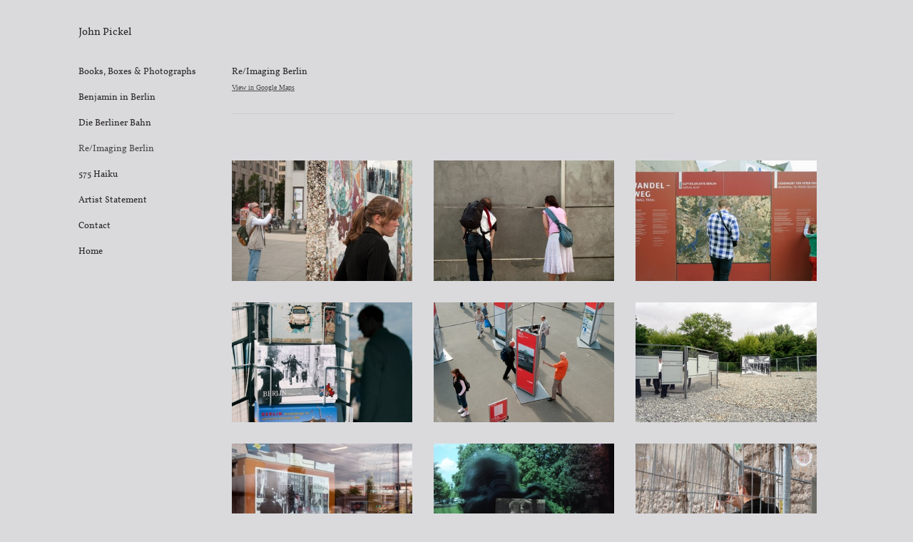

--- FILE ---
content_type: text/plain
request_url: https://www.google-analytics.com/j/collect?v=1&_v=j102&a=662592823&t=pageview&_s=1&dl=https%3A%2F%2Fjohnpickel.com%2Fre-imaging-berlin%2F1&ul=en-us%40posix&dt=John%20Pickel%20%3A%20Re%2FImaging%20Berlin&sr=1280x720&vp=1280x720&_u=IEBAAAABAAAAACAAI~&jid=1763841286&gjid=1557937700&cid=1897814055.1769783593&tid=UA-41888723-1&_gid=1304638426.1769783593&_r=1&_slc=1&z=120763472
body_size: -450
content:
2,cG-2DHE9CJYHB